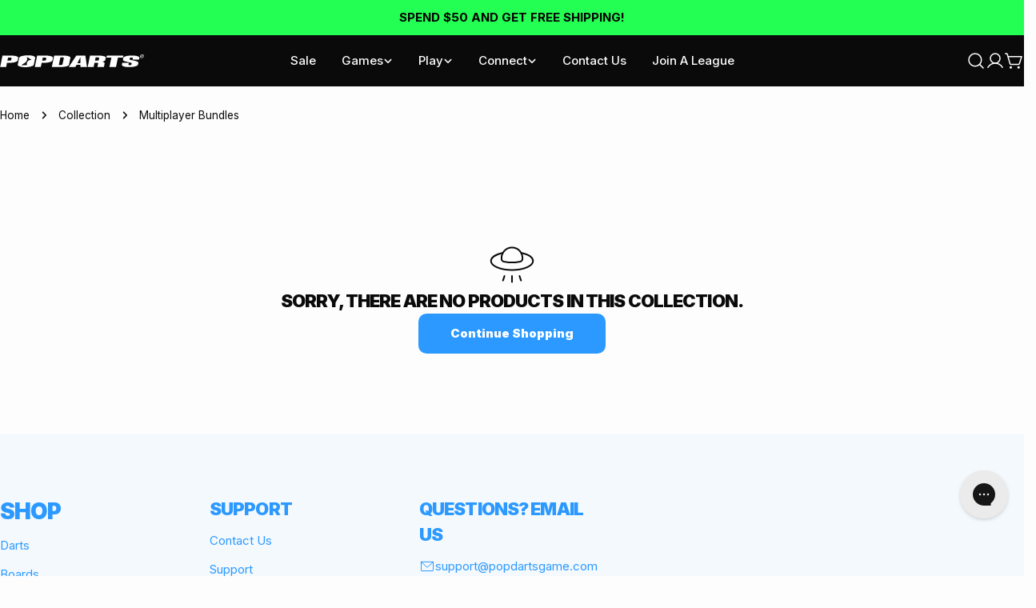

--- FILE ---
content_type: text/json
request_url: https://conf.config-security.com/model
body_size: 87
content:
{"title":"recommendation AI model (keras)","structure":"release_id=0x77:4d:30:3d:5b:7f:52:3d:43:24:53:31:5e:6c:3e:2d:4b:41:2d:38:34:35:26:2b:5c:5d:2d:56:40;keras;d946o6wp1bg72gtqmqxrqnep24b3u7rduzh3gjsw41mf1cpelj7mf6362thu4uucd8595ww3","weights":"../weights/774d303d.h5","biases":"../biases/774d303d.h5"}

--- FILE ---
content_type: image/svg+xml
request_url: https://popdartsgame.com/cdn/shop/files/popdarts_white_logo.svg?v=1737778772&width=180
body_size: 1657
content:
<svg xmlns="http://www.w3.org/2000/svg" fill="none" viewBox="0 0 873 82" height="82" width="873">
<path fill="white" d="M110.563 21.6392L107.295 38.4973C105.787 46.2974 84.9236 53.3425 61.0437 53.3425H42.4425L37.1637 80.0136H0.966797L15.0434 7.80042H69.8415C93.9728 7.80042 112.071 13.8392 110.563 21.6392ZM70.3443 23.9037C70.847 21.8908 66.071 20.3811 60.2896 20.3811H48.7266L44.9561 39.5038H56.2677C62.3005 39.5038 67.3278 37.9941 67.8306 35.9812L70.3443 23.9037Z"></path>
<path fill="white" d="M320.957 21.6392L317.689 38.4973C316.181 46.2974 295.318 53.3425 271.438 53.3425H252.836L247.306 80.0136H211.109L225.186 7.80042H279.984C304.115 7.80042 322.465 13.8392 320.957 21.6392ZM280.738 23.9037C281.241 21.8908 276.465 20.3811 270.684 20.3811H259.372L255.601 39.5038H266.913C272.946 39.5038 277.973 37.9941 278.476 35.9812L280.738 23.9037Z"></path>
<path fill="white" d="M371.962 79.9389H314.147L328.475 7.72571H386.29C410.17 7.72571 428.52 14.0161 427.012 21.8161L418.214 66.1002C416.705 73.6486 396.093 79.9389 371.962 79.9389ZM356.377 67.6098H367.186C373.219 67.6098 378.246 66.1001 378.749 64.0872L387.044 22.5709C387.547 20.558 382.771 19.0483 376.989 19.0483H366.181L356.377 67.6098Z"></path>
<path fill="white" d="M527.307 79.9389H487.34V66.855H463.963L457.176 79.9389H416.957L462.706 7.72571H517.755L527.307 79.9389ZM487.34 56.5388L488.094 20.3064H486.083L468.739 56.5388H487.34Z"></path>
<path fill="white" d="M590.654 79.9388L595.179 56.5387C595.682 54.5258 590.906 53.0161 585.124 53.0161H573.059L567.78 79.9388H531.583L545.66 7.72559H600.458C624.338 7.72559 642.688 13.2611 641.179 20.8095L638.163 35.9064C637.409 40.1838 630.37 44.2096 620.064 46.7258C632.381 48.7387 634.392 53.7709 634.141 58.0484C633.89 60.3129 630.622 77.6743 630.119 79.9388H590.654ZM601.212 22.8224C601.715 20.8095 596.939 19.2998 591.157 19.2998H579.846L575.824 39.6806H587.135C593.168 39.6806 598.195 38.1709 598.698 36.158L601.212 22.8224Z"></path>
<path fill="white" d="M675.365 20.0548H645.201L647.715 7.72571H747.759L745.245 20.0548H715.081L703.267 79.9389H663.551L675.365 20.0548Z"></path>
<path fill="white" d="M751.026 76.9197C742.731 74.152 737.955 70.1261 738.961 65.8487L741.223 54.0229H780.939L778.677 65.3455C778.426 67.1068 782.699 68.3648 787.726 68.3648C792.502 68.3648 796.524 66.8552 796.775 65.3455L798.535 56.539C798.786 55.2809 797.027 54.0229 793.759 53.5196L766.109 46.2228C750.272 42.9518 744.491 37.4163 745.245 33.1389L747.507 22.3195C748.261 18.5453 753.037 15.0227 760.578 12.2549C771.387 8.48073 786.469 7.22266 801.551 7.22266C810.098 7.22266 818.644 7.47427 825.431 8.98396C839.256 12.0033 846.043 17.2872 845.038 22.5711L843.027 33.3905H842.776L803.311 33.1389L805.322 22.8227C805.573 21.0614 801.3 19.8034 796.021 19.8034C791.245 20.055 787.726 21.313 787.223 22.8227L785.464 31.6292C785.212 32.8873 786.972 34.1454 790.24 34.6486C790.24 34.6486 814.874 40.1841 820.153 41.4422C829.956 43.4551 840.011 48.4873 839.005 54.0229L836.743 65.0939C834.983 73.9004 811.857 80.6939 784.71 80.6939C771.136 80.6939 759.07 79.6875 751.026 76.9197Z"></path>
<path fill="white" d="M167.974 6.047C181.523 6.047 193.567 7.05344 201.596 9.82117C209.876 12.8405 214.392 17.3695 213.639 21.6469L205.109 65.6789C203.352 74.2337 180.018 81.2788 153.171 81.2788C126.324 81.2788 105.75 74.2337 107.506 65.6789L116.037 21.6469C117.793 13.0921 141.127 6.047 167.974 6.047ZM142.965 59.2031C150.573 54.56 155.201 50.1123 158.198 46.6011H158.195C162.001 42.1407 166.869 33.5216 164.543 25.0967C164.307 24.2446 163.98 23.3427 163.665 22.4743C161.969 17.8045 160.624 14.1003 175.852 24.2874L176.034 24.4089C181.113 27.8063 188.351 32.647 191.269 35.5934C191.595 35.9229 191.548 36.3067 190.935 36.2362C180.066 34.9818 177.634 35.8766 172.391 40.011C168.142 43.3627 163.48 49.8175 162.351 55.3878C161.399 60.0911 162.973 62.5438 164.001 64.1441C164.716 65.258 165.166 65.9588 164.313 66.718C162.43 68.3956 148.734 68.5679 148.734 68.5679C148.734 68.5679 129.942 69.1402 130.096 67.3817C130.137 66.9179 131.502 66.1007 135.747 63.5591C137.577 62.4639 139.941 61.0484 142.965 59.2031Z" clip-rule="evenodd" fill-rule="evenodd"></path>
<path fill="white" d="M858.6 22.9556C856.517 22.9556 854.701 22.4478 853.151 21.4321C851.602 20.4035 850.456 19.0298 849.714 17.311C848.985 15.5793 848.789 13.6717 849.128 11.5884C849.388 10.0259 849.929 8.56104 850.749 7.19385C851.569 5.81364 852.585 4.6027 853.796 3.56104C855.007 2.51937 856.348 1.70557 857.819 1.11963C859.291 0.520671 860.807 0.221191 862.37 0.221191C864.466 0.221191 866.289 0.735514 867.839 1.76416C869.388 2.77979 870.534 4.14697 871.276 5.86572C872.018 7.58447 872.214 9.49202 871.862 11.5884C871.602 13.1509 871.061 14.6222 870.241 16.0024C869.421 17.3696 868.405 18.5741 867.194 19.6157C865.983 20.6574 864.642 21.4777 863.171 22.0767C861.699 22.6626 860.176 22.9556 858.6 22.9556ZM859.05 20.2212C860.651 20.2212 862.168 19.8371 863.6 19.0688C865.033 18.2876 866.244 17.2459 867.233 15.9438C868.236 14.6287 868.867 13.1769 869.128 11.5884C869.401 9.99984 869.258 8.55452 868.698 7.25244C868.138 5.93734 867.266 4.89567 866.081 4.12744C864.909 3.34619 863.522 2.95557 861.921 2.95557C860.332 2.95557 858.822 3.34619 857.39 4.12744C855.957 4.89567 854.74 5.93734 853.737 7.25244C852.748 8.55452 852.123 9.99984 851.862 11.5884C851.602 13.1769 851.745 14.6287 852.292 15.9438C852.852 17.2459 853.718 18.2876 854.89 19.0688C856.074 19.8371 857.461 20.2212 859.05 20.2212ZM855.651 16.7056L857.39 6.23682H862.702C863.132 6.2238 863.574 6.34098 864.03 6.58838C864.499 6.82275 864.87 7.18734 865.143 7.68213C865.43 8.17692 865.515 8.80192 865.397 9.55713C865.267 10.2863 864.987 10.9113 864.557 11.4321C864.141 11.9399 863.672 12.3371 863.151 12.6235L864.636 16.7056H862.097L860.847 13.1509H858.542L857.956 16.7056H855.651ZM858.835 11.4321H860.983C861.296 11.4451 861.66 11.2954 862.077 10.9829C862.494 10.6704 862.754 10.1951 862.858 9.55713C862.962 8.91911 862.845 8.48942 862.507 8.26807C862.181 8.03369 861.882 7.9165 861.608 7.9165H859.421L858.835 11.4321Z"></path>
</svg>


--- FILE ---
content_type: image/svg+xml
request_url: https://popdartsgame.com/cdn/shop/files/popdarts_white_logo.svg?v=1737778772&width=200
body_size: 1732
content:
<svg xmlns="http://www.w3.org/2000/svg" fill="none" viewBox="0 0 873 82" height="82" width="873">
<path fill="white" d="M110.563 21.6392L107.295 38.4973C105.787 46.2974 84.9236 53.3425 61.0437 53.3425H42.4425L37.1637 80.0136H0.966797L15.0434 7.80042H69.8415C93.9728 7.80042 112.071 13.8392 110.563 21.6392ZM70.3443 23.9037C70.847 21.8908 66.071 20.3811 60.2896 20.3811H48.7266L44.9561 39.5038H56.2677C62.3005 39.5038 67.3278 37.9941 67.8306 35.9812L70.3443 23.9037Z"></path>
<path fill="white" d="M320.957 21.6392L317.689 38.4973C316.181 46.2974 295.318 53.3425 271.438 53.3425H252.836L247.306 80.0136H211.109L225.186 7.80042H279.984C304.115 7.80042 322.465 13.8392 320.957 21.6392ZM280.738 23.9037C281.241 21.8908 276.465 20.3811 270.684 20.3811H259.372L255.601 39.5038H266.913C272.946 39.5038 277.973 37.9941 278.476 35.9812L280.738 23.9037Z"></path>
<path fill="white" d="M371.962 79.9389H314.147L328.475 7.72571H386.29C410.17 7.72571 428.52 14.0161 427.012 21.8161L418.214 66.1002C416.705 73.6486 396.093 79.9389 371.962 79.9389ZM356.377 67.6098H367.186C373.219 67.6098 378.246 66.1001 378.749 64.0872L387.044 22.5709C387.547 20.558 382.771 19.0483 376.989 19.0483H366.181L356.377 67.6098Z"></path>
<path fill="white" d="M527.307 79.9389H487.34V66.855H463.963L457.176 79.9389H416.957L462.706 7.72571H517.755L527.307 79.9389ZM487.34 56.5388L488.094 20.3064H486.083L468.739 56.5388H487.34Z"></path>
<path fill="white" d="M590.654 79.9388L595.179 56.5387C595.682 54.5258 590.906 53.0161 585.124 53.0161H573.059L567.78 79.9388H531.583L545.66 7.72559H600.458C624.338 7.72559 642.688 13.2611 641.179 20.8095L638.163 35.9064C637.409 40.1838 630.37 44.2096 620.064 46.7258C632.381 48.7387 634.392 53.7709 634.141 58.0484C633.89 60.3129 630.622 77.6743 630.119 79.9388H590.654ZM601.212 22.8224C601.715 20.8095 596.939 19.2998 591.157 19.2998H579.846L575.824 39.6806H587.135C593.168 39.6806 598.195 38.1709 598.698 36.158L601.212 22.8224Z"></path>
<path fill="white" d="M675.365 20.0548H645.201L647.715 7.72571H747.759L745.245 20.0548H715.081L703.267 79.9389H663.551L675.365 20.0548Z"></path>
<path fill="white" d="M751.026 76.9197C742.731 74.152 737.955 70.1261 738.961 65.8487L741.223 54.0229H780.939L778.677 65.3455C778.426 67.1068 782.699 68.3648 787.726 68.3648C792.502 68.3648 796.524 66.8552 796.775 65.3455L798.535 56.539C798.786 55.2809 797.027 54.0229 793.759 53.5196L766.109 46.2228C750.272 42.9518 744.491 37.4163 745.245 33.1389L747.507 22.3195C748.261 18.5453 753.037 15.0227 760.578 12.2549C771.387 8.48073 786.469 7.22266 801.551 7.22266C810.098 7.22266 818.644 7.47427 825.431 8.98396C839.256 12.0033 846.043 17.2872 845.038 22.5711L843.027 33.3905H842.776L803.311 33.1389L805.322 22.8227C805.573 21.0614 801.3 19.8034 796.021 19.8034C791.245 20.055 787.726 21.313 787.223 22.8227L785.464 31.6292C785.212 32.8873 786.972 34.1454 790.24 34.6486C790.24 34.6486 814.874 40.1841 820.153 41.4422C829.956 43.4551 840.011 48.4873 839.005 54.0229L836.743 65.0939C834.983 73.9004 811.857 80.6939 784.71 80.6939C771.136 80.6939 759.07 79.6875 751.026 76.9197Z"></path>
<path fill="white" d="M167.974 6.047C181.523 6.047 193.567 7.05344 201.596 9.82117C209.876 12.8405 214.392 17.3695 213.639 21.6469L205.109 65.6789C203.352 74.2337 180.018 81.2788 153.171 81.2788C126.324 81.2788 105.75 74.2337 107.506 65.6789L116.037 21.6469C117.793 13.0921 141.127 6.047 167.974 6.047ZM142.965 59.2031C150.573 54.56 155.201 50.1123 158.198 46.6011H158.195C162.001 42.1407 166.869 33.5216 164.543 25.0967C164.307 24.2446 163.98 23.3427 163.665 22.4743C161.969 17.8045 160.624 14.1003 175.852 24.2874L176.034 24.4089C181.113 27.8063 188.351 32.647 191.269 35.5934C191.595 35.9229 191.548 36.3067 190.935 36.2362C180.066 34.9818 177.634 35.8766 172.391 40.011C168.142 43.3627 163.48 49.8175 162.351 55.3878C161.399 60.0911 162.973 62.5438 164.001 64.1441C164.716 65.258 165.166 65.9588 164.313 66.718C162.43 68.3956 148.734 68.5679 148.734 68.5679C148.734 68.5679 129.942 69.1402 130.096 67.3817C130.137 66.9179 131.502 66.1007 135.747 63.5591C137.577 62.4639 139.941 61.0484 142.965 59.2031Z" clip-rule="evenodd" fill-rule="evenodd"></path>
<path fill="white" d="M858.6 22.9556C856.517 22.9556 854.701 22.4478 853.151 21.4321C851.602 20.4035 850.456 19.0298 849.714 17.311C848.985 15.5793 848.789 13.6717 849.128 11.5884C849.388 10.0259 849.929 8.56104 850.749 7.19385C851.569 5.81364 852.585 4.6027 853.796 3.56104C855.007 2.51937 856.348 1.70557 857.819 1.11963C859.291 0.520671 860.807 0.221191 862.37 0.221191C864.466 0.221191 866.289 0.735514 867.839 1.76416C869.388 2.77979 870.534 4.14697 871.276 5.86572C872.018 7.58447 872.214 9.49202 871.862 11.5884C871.602 13.1509 871.061 14.6222 870.241 16.0024C869.421 17.3696 868.405 18.5741 867.194 19.6157C865.983 20.6574 864.642 21.4777 863.171 22.0767C861.699 22.6626 860.176 22.9556 858.6 22.9556ZM859.05 20.2212C860.651 20.2212 862.168 19.8371 863.6 19.0688C865.033 18.2876 866.244 17.2459 867.233 15.9438C868.236 14.6287 868.867 13.1769 869.128 11.5884C869.401 9.99984 869.258 8.55452 868.698 7.25244C868.138 5.93734 867.266 4.89567 866.081 4.12744C864.909 3.34619 863.522 2.95557 861.921 2.95557C860.332 2.95557 858.822 3.34619 857.39 4.12744C855.957 4.89567 854.74 5.93734 853.737 7.25244C852.748 8.55452 852.123 9.99984 851.862 11.5884C851.602 13.1769 851.745 14.6287 852.292 15.9438C852.852 17.2459 853.718 18.2876 854.89 19.0688C856.074 19.8371 857.461 20.2212 859.05 20.2212ZM855.651 16.7056L857.39 6.23682H862.702C863.132 6.2238 863.574 6.34098 864.03 6.58838C864.499 6.82275 864.87 7.18734 865.143 7.68213C865.43 8.17692 865.515 8.80192 865.397 9.55713C865.267 10.2863 864.987 10.9113 864.557 11.4321C864.141 11.9399 863.672 12.3371 863.151 12.6235L864.636 16.7056H862.097L860.847 13.1509H858.542L857.956 16.7056H855.651ZM858.835 11.4321H860.983C861.296 11.4451 861.66 11.2954 862.077 10.9829C862.494 10.6704 862.754 10.1951 862.858 9.55713C862.962 8.91911 862.845 8.48942 862.507 8.26807C862.181 8.03369 861.882 7.9165 861.608 7.9165H859.421L858.835 11.4321Z"></path>
</svg>


--- FILE ---
content_type: text/javascript
request_url: https://popdartsgame.com/cdn/shop/t/139/assets/cart.js?v=43136902408170861241764950679
body_size: 3390
content:
class CartDrawer extends DrawerComponent{constructor(){super(),window.FoxKitSections=FoxTheme.utils.getSectionId(this),this.onCartRefreshListener=this.onCartRefresh.bind(this),this.getSectionToRenderListener=this.getSectionToRender.bind(this)}get requiresBodyAppended(){return!1}get sectionId(){return this.getAttribute("data-section-id")}connectedCallback(){super.connectedCallback(),document.addEventListener("cart:grouped-sections",this.getSectionToRenderListener),document.addEventListener("cart:refresh",this.onCartRefreshListener)}disconnectedCallback(){super.disconnectedCallback(),document.removeEventListener("cart:grouped-sections",this.getSectionToRenderListener),document.removeEventListener("cart:refresh",this.onCartRefreshListener)}getSectionToRender(event){event.detail.sections.push(FoxTheme.utils.getSectionId(this))}show(focusElement=null,animate=!0){super.show(focusElement,animate),this.open&&FoxTheme.a11y.trapFocus(this,this.focusElement)}async onCartRefresh(event){const cartId=`CartDrawer-${this.sectionId}`,cartElement=document.getElementById(cartId);if(cartElement)try{const responseText=await(await fetch(`${FoxTheme.routes.root_url}?section_id=${this.sectionId}`)).text(),newCartContent=new DOMParser().parseFromString(responseText,"text/html").getElementById(cartId).innerHTML;cartElement.innerHTML=newCartContent,event.detail.open===!0&&this.show()}catch(error){console.error("Error refreshing cart:",error)}}}customElements.define("cart-drawer",CartDrawer);class CartItems extends HTMLElement{constructor(){super(),this.addEventListener("change",FoxTheme.utils.debounce(this.onChange.bind(this),300)),this.cartUpdateUnsubscriber=FoxTheme.pubsub.subscribe(FoxTheme.pubsub.PUB_SUB_EVENTS.cartUpdate,this.onCartUpdate.bind(this)),this.cartItemProducts=this.querySelectorAll(".cart-item__product"),this.cartItemQuantitys=this.querySelectorAll(".cart-item__quantity");const loadTemplateContent=(elements,parentSelector)=>{elements.forEach(element=>{const template=element.querySelector("template"),templateContent=template&&document.importNode(template.content,!0),parent=element.querySelector(parentSelector);if(parent&&template&&!parent.querySelector(".template-content")){const contentWrapper=document.createElement("div");contentWrapper.classList.add("template-content","w-full"),contentWrapper.appendChild(templateContent),parent.appendChild(contentWrapper)}})},removeTemplateContent=(elements,parentSelector)=>{elements.forEach(element=>{const parent=element.querySelector(parentSelector),templateContent=parent?.querySelector(".template-content");templateContent&&parent.removeChild(templateContent)})},handleTabletMatch=()=>{loadTemplateContent(this.cartItemProducts,".cart-item__product--info"),removeTemplateContent(this.cartItemQuantitys,".cart-item__quantity-wrapper")},handleTabletUnmatch=()=>{removeTemplateContent(this.cartItemProducts,".cart-item__product--info"),loadTemplateContent(this.cartItemQuantitys,".cart-item__quantity-wrapper")},mqlTablet=window.matchMedia(FoxTheme.config.mediaQueryTablet);FoxTheme.config.mqlTablet=mqlTablet.matches,FoxTheme.config.mqlTablet?handleTabletMatch():handleTabletUnmatch(),mqlTablet.onchange=event=>{event.matches?handleTabletMatch():(FoxTheme.config.mqlTablet=!1,handleTabletUnmatch())},window.FoxKitSections=FoxTheme.utils.getSectionId(this)}cartUpdateUnsubscriber=void 0;disconnectedCallback(){this.cartUpdateUnsubscriber&&this.cartUpdateUnsubscriber()}onChange(event){this.validateQuantity(event)}setValidity(target,message){target.setCustomValidity(message),target.reportValidity(),target.value=target.defaultValue,target.select()}validateQuantity(event){const target=event.target,inputValue=parseInt(target.value),index=target.getAttribute("data-index");let message="";inputValue<parseInt(target.getAttribute("data-min"))?message=FoxTheme.quickOrderListStrings.min_error.replace("[min]",target.getAttribute("data-min")):inputValue>parseInt(target.max)?message=FoxTheme.quickOrderListStrings.max_error.replace("[max]",target.max):inputValue%parseInt(target.step)!==0&&(message=FoxTheme.quickOrderListStrings.step_error.replace("[step]",target.step)),message?this.setValidity(target,message):(target.setCustomValidity(""),target.reportValidity(),this.updateQuantity(index,inputValue,document.activeElement.getAttribute("name"),target))}onCartUpdate(event){if(event.cart.errors){this.onCartError(event.cart.errors,event.target);return}const sectionId=FoxTheme.utils.getSectionId(this),sectionToRender=new DOMParser().parseFromString(event.cart.sections[sectionId],"text/html"),cartDrawer=document.querySelector(`#CartDrawer-${sectionId}`),cartDrawerBody=document.querySelector(`#CartDrawerBody-${sectionId}`),cartDrawerFooter=document.querySelector(`#CartDrawerFooter-${sectionId}`),cartDrawerEmpty=document.querySelector(`#CartDrawerEmpty-${sectionId}`);if(cartDrawer){const cartDrawerBodyUpdate=sectionToRender.querySelector(`#CartDrawerBody-${sectionId}`),cartDrawerFooterUpdate=sectionToRender.querySelector(`#CartDrawerFooter-${sectionId}`),cartDrawerEmptyUpdate=sectionToRender.querySelector(`#CartDrawerEmpty-${sectionId}`);cartDrawerBodyUpdate&&(cartDrawerBody.innerHTML=cartDrawerBodyUpdate.innerHTML),cartDrawerFooterUpdate&&(cartDrawerFooter.innerHTML=cartDrawerFooterUpdate.innerHTML),cartDrawerEmptyUpdate&&(cartDrawerEmpty.innerHTML=cartDrawerEmptyUpdate.innerHTML),event.cart.item_count>0?(cartDrawerBody.classList.remove("hidden"),cartDrawerFooter.classList.remove("hidden"),cartDrawerEmpty.classList.add("hidden")):(cartDrawerBody.classList.add("hidden"),cartDrawerFooter.classList.add("hidden"),cartDrawerEmpty.classList.remove("hidden"))}const mainCart=document.querySelector(`#MainCart-${sectionId}`);if(mainCart){const updatedElement=sectionToRender.querySelector(`#MainCart-${sectionId}`);updatedElement?mainCart.innerHTML=updatedElement.innerHTML:(mainCart.closest(".cart").classList.add("is-empty"),mainCart.remove())}const lineItem=document.getElementById(`CartItem-${event.line}`)||document.getElementById(`CartDrawer-Item-${event.line}`);lineItem&&lineItem.querySelector(`[name="${event.name}"]`)?FoxTheme.a11y.trapFocus(mainCart||cartDrawer,lineItem.querySelector(`[name="${event.name}"]`)):event.cart.item_count===0?cartDrawer?FoxTheme.a11y.trapFocus(cartDrawer,cartDrawer.querySelector("a")):FoxTheme.a11y.trapFocus(document.querySelector(".cart__empty"),document.querySelector("a")):cartDrawer?FoxTheme.a11y.trapFocus(cartDrawer,cartDrawer.querySelector(".cart-item__title")):FoxTheme.a11y.trapFocus(mainCart,mainCart.querySelector(".cart-item__title")),document.dispatchEvent(new CustomEvent("cart:updated",{detail:{cart:event.cart}}))}onCartError(errors,target){target?this.updateQuantity(target.getAttribute("data-index"),target.defaultValue,document.activeElement.getAttribute("name"),target):window.location.href=FoxTheme.routes.cart_url,alert(errors)}updateQuantity(line,quantity,name,target){this.showLoader(line);let sectionsToBundle=[];document.documentElement.dispatchEvent(new CustomEvent("cart:grouped-sections",{bubbles:!0,detail:{sections:sectionsToBundle}}));const body=JSON.stringify({line,quantity,sections:sectionsToBundle});fetch(`${FoxTheme.routes.cart_change_url}`,{...FoxTheme.utils.fetchConfig(),body}).then(response=>response.json()).then(parsedState=>{FoxTheme.pubsub.publish(FoxTheme.pubsub.PUB_SUB_EVENTS.cartUpdate,{sources:"cart-items",cart:parsedState,target,line,name})}).catch(error=>{console.log(error)})}showLoader(line){const sectionId=FoxTheme.utils.getSectionId(this),loaders=document.querySelectorAll(`#Loader-${sectionId}-${line}`);loaders&&loaders.forEach(loader=>{loader.classList.add("btn--loading")})}}customElements.define("cart-items",CartItems);class CartRemoveItem extends HTMLAnchorElement{constructor(){super(),this.addEventListener("click",event=>{event.preventDefault(),this.closest("cart-items").updateQuantity(this.dataset.index,0)})}}customElements.define("cart-remove-item",CartRemoveItem,{extends:"a"});class CartNote extends HTMLElement{constructor(){super(),this.addEventListener("change",FoxTheme.utils.debounce(this.onChange.bind(this),300)),this.button&&this.cartNoteDetailsSummary&&this.button.addEventListener("click",()=>{this.cartNoteDetailsSummary.close()})}get cartNoteDetailsSummary(){return this.closest('[is="accordion-details"]')}get button(){return this.querySelector('[type="button"]')}onChange(event){const body=JSON.stringify({note:event.target.value});fetch(`${FoxTheme.routes.cart_update_url}`,{...FoxTheme.utils.fetchConfig(),body})}}customElements.define("cart-note",CartNote);class CalculateShipping extends ModalComponent{constructor(){super(),this.countryProvince=this.querySelector("country-province"),this.isCountrySetup=!1}static get observedAttributes(){return[...super.observedAttributes,"data-show"]}show(){super.show(),this.setAttribute("data-show",!0)}hide(){super.hide(),this.setAttribute("data-show",!1)}attributeChangedCallback(name,oldValue,newValue){if(super.attributeChangedCallback(name,oldValue,newValue),name==="data-show"&&newValue==="true"&&!this.isCountrySetup&&this.countryProvince){const template=this.countryProvince.querySelector("template"),templateContent=document.importNode(template.content,!0);this.countryProvince.countryElement.appendChild(templateContent),this.countryProvince.init(),this.isCountrySetup=!0}}}customElements.define("calculate-shipping",CalculateShipping);class CountryProvinceForm extends HTMLElement{constructor(){super(),this.provinceElement=this.querySelector('[name="address[province]"]'),this.countryElement=this.querySelector('[name="address[country]"]'),this.template=this.dataset.template,this.countryElement.addEventListener("change",this.handleCountryChange.bind(this)),this.template&&this.template==="cart"&&this.init()}init(){this.getAttribute("country")!==""?(this.countryElement.selectedIndex=Math.max(0,Array.from(this.countryElement.options).findIndex(option=>option.textContent===this.dataset.country)),this.countryElement.dispatchEvent(new Event("change"))):this.handleCountryChange()}handleCountryChange(){const option=this.countryElement.options[this.countryElement.selectedIndex],provinces=JSON.parse(option.dataset.provinces);this.provinceElement.closest(".form-field").hidden=provinces.length===0,provinces.length!==0&&(this.provinceElement.innerHTML="",provinces.forEach(data=>{const selected=data[1]===this.dataset.province;this.provinceElement.options.add(new Option(data[1],data[0],selected,selected))}))}}customElements.define("country-province",CountryProvinceForm);class ShippingCalculator extends HTMLFormElement{constructor(){super(),this.submitButton=this.querySelector('[type="submit"]'),this.resultsElement=this.lastElementChild,this.submitButton.addEventListener("click",this.handleFormSubmit.bind(this))}handleFormSubmit(event){event.preventDefault();const zip=this.querySelector('[name="address[zip]"]').value,country=this.querySelector('[name="address[country]"]').value,province=this.querySelector('[name="address[province]"]').value;this.submitButton.classList.add("btn--loading");const body=JSON.stringify({shipping_address:{zip,country,province}});let sectionUrl=`${FoxTheme.routes.cart_url}/shipping_rates.json`;sectionUrl=sectionUrl.replace("//","/"),fetch(sectionUrl,{...FoxTheme.utils.fetchConfig("javascript"),body}).then(response=>response.json()).then(parsedState=>{parsedState.shipping_rates?this.formatShippingRates(parsedState.shipping_rates):this.formatError(parsedState)}).catch(e=>{console.error(e)}).finally(()=>{this.resultsElement.hidden=!1,this.submitButton.classList.remove("btn--loading")})}formatError(errors){const shippingRatesList=Object.keys(errors).map(errorKey=>`<li>${errors[errorKey]}</li>`);this.resultsElement.innerHTML=`
      <div class="alert alert--error blocks-radius grid gap-2">
        <p class="font-body-bolder m-0">${FoxTheme.shippingCalculatorStrings.error}</p>
        <ul class="list-disc grid gap-1 text-sm" role="list">${shippingRatesList.join("")}</ul>
      </div>
    `}formatShippingRates(shippingRates){const shippingRatesList=shippingRates.map(({presentment_name,currency,price})=>`<li>${presentment_name}: ${currency} ${price}</li>`);this.resultsElement.innerHTML=`
      <div class="alert blocks-radius alert--${shippingRates.length===0?"error":"success"} grid gap-2 leading-tight">
        <p class="font-body-bolder m-0">${shippingRates.length===0?FoxTheme.shippingCalculatorStrings.notFound:shippingRates.length===1?FoxTheme.shippingCalculatorStrings.oneResult:FoxTheme.shippingCalculatorStrings.multipleResults}</p>
        ${shippingRatesList===""?"":`<ul class="list-disc grid gap-1 text-sm" role="list">${shippingRatesList.join("")}</ul>`}
      </div>
    `}}customElements.define("shipping-calculator",ShippingCalculator,{extends:"form"});class CartDrawerProductsRecommendation extends HTMLElement{constructor(){if(super(),"requestIdleCallback"in window)requestIdleCallback(this.init.bind(this),{timeout:1500});else{const userAgent=navigator.userAgent;userAgent.includes("Safari")&&!userAgent.includes("Chrome")?this.init():FoxTheme.Motion.inView(this,this.init.bind(this),{margin:"600px 0px 600px 0px"})}}get slideContainer(){return this.querySelector(".swiper")}get sliderPagination(){return this.querySelector(".swiper-pagination")}get sliderNext(){return this.querySelector(".swiper-button-next")}get sliderPrev(){return this.querySelector(".swiper-button-prev")}init(){fetch(this.dataset.url).then(response=>response.text()).then(responseText=>{const sectionInnerHTML=new DOMParser().parseFromString(responseText,"text/html").querySelector(".shopify-section");if(sectionInnerHTML===null)return;const recommendations=sectionInnerHTML.querySelector("cart-drawer-products-recommendation");if(recommendations&&recommendations.innerHTML.trim().length){const productCount=recommendations.querySelectorAll(".product-card");this.innerHTML=recommendations.innerHTML,this.initCarousel(),productCount.length>0&&this.classList.remove("hidden"),this.dispatchEvent(new CustomEvent("recommendations:loaded"))}else this.closest(".shopify-section").remove(),this.classList.add("hidden"),this.dispatchEvent(new CustomEvent("is-empty"))}).catch(e=>{console.error(e)})}initCarousel(){this.carousel=new FoxTheme.Carousel(this.slideContainer,{slidesPerView:1,spaceBetween:10,loop:!1,pagination:{el:this.sliderPagination,type:"fraction"},navigation:{nextEl:this.sliderNext,prevEl:this.sliderPrev}}),this.carousel&&this.carousel.init()}}customElements.define("cart-drawer-products-recommendation",CartDrawerProductsRecommendation);class MainCart extends HTMLElement{constructor(){super(),document.addEventListener("cart:grouped-sections",this.getSectionToRender.bind(this))}getSectionToRender(event){event.detail.sections.push(FoxTheme.utils.getSectionId(this))}}customElements.define("main-cart",MainCart);class FreeShippingGoal extends HTMLElement{constructor(){super(),this.selectors={leftToSpend:"[data-left-to-spend]"},this.goal=Number(this.dataset.minimumAmount)*Number(window.Shopify.currency.rate||1)||0,this.progress=this.querySelector("progress-bar"),this.money_format=window.FoxTheme.settings.moneyFormat}connectedCallback(){this.updateShippingGloal(Number(this.dataset.cartTotal)),document.addEventListener("cart:updated",event=>{this.updateShippingGloal(event.detail.cart.items_subtotal_price)})}updateShippingGloal(amount){if(amount>0?this.classList.remove("hidden"):this.classList.add("hidden"),this.cartTotal=amount/100,this.goalLeft=this.goal-this.cartTotal,this.goalDone=this.goalLeft<=0,this.percent=this.cartTotal*100/this.goal,this.percent>=100&&(this.percent=100),this.cartTotal>=this.goal)this.progress.style.setProperty("--percent",`${this.percent}%`),this.classList.add("free-shipping-goal--done"),this.progress.dataset.value=this.cartTotal,this.progress.dataset.max=this.goal;else{let spend=(this.goal-this.cartTotal)*100;this.querySelector(this.selectors.leftToSpend).innerHTML=FoxTheme.Currency.formatMoney(spend,this.money_format),this.classList.remove("free-shipping-goal--done"),this.progress.style.setProperty("--percent",`${this.percent}%`),this.progress.dataset.value=this.cartTotal,this.progress.dataset.max=this.goal}}}customElements.define("free-shipping-goal",FreeShippingGoal),window.FoxKitAddToCart=async payload=>{if(!payload?.properties?.["_FoxKit offer"])return;const cartJson=await(await fetch(`${FoxTheme.routes.cart_url}`,{...FoxTheme.utils.fetchConfig()})).json();cartJson.sections=payload.sections,FoxTheme.pubsub.publish(FoxTheme.pubsub.PUB_SUB_EVENTS.cartUpdate,{cart:cartJson}),document.dispatchEvent(new CustomEvent("product-ajax:added",{detail:{product:payload}}))};
//# sourceMappingURL=/cdn/shop/t/139/assets/cart.js.map?v=43136902408170861241764950679
